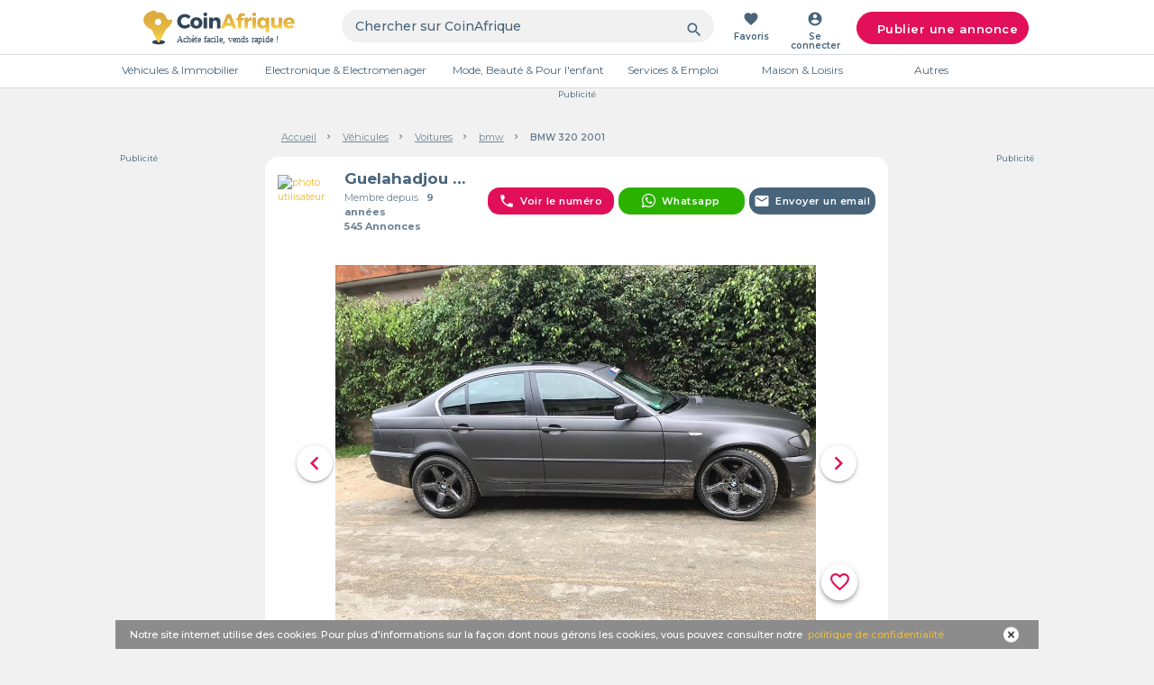

--- FILE ---
content_type: text/html; charset=utf-8
request_url: https://www.google.com/recaptcha/api2/aframe
body_size: -87
content:
<!DOCTYPE HTML><html><head><meta http-equiv="content-type" content="text/html; charset=UTF-8"></head><body><script nonce="MHUAmkxUEvh48HiopjoTfg">/** Anti-fraud and anti-abuse applications only. See google.com/recaptcha */ try{var clients={'sodar':'https://pagead2.googlesyndication.com/pagead/sodar?'};window.addEventListener("message",function(a){try{if(a.source===window.parent){var b=JSON.parse(a.data);var c=clients[b['id']];if(c){var d=document.createElement('img');d.src=c+b['params']+'&rc='+(localStorage.getItem("rc::a")?sessionStorage.getItem("rc::b"):"");window.document.body.appendChild(d);sessionStorage.setItem("rc::e",parseInt(sessionStorage.getItem("rc::e")||0)+1);localStorage.setItem("rc::h",'1768839858697');}}}catch(b){}});window.parent.postMessage("_grecaptcha_ready", "*");}catch(b){}</script></body></html>